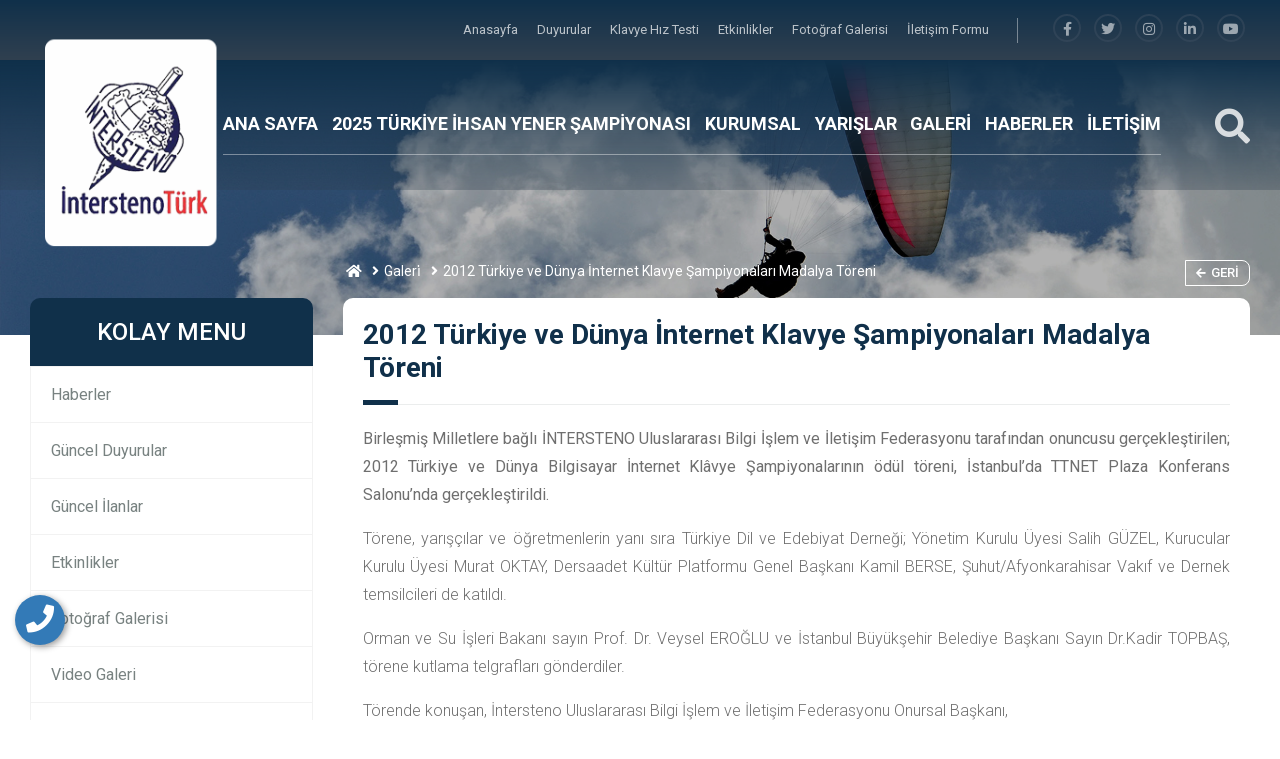

--- FILE ---
content_type: text/html; charset=UTF-8
request_url: https://www.intersteno.org.tr/foto/2012-turkiye-ve-dunya-internet-klavye-sampiyonalari-madalya-toreni
body_size: 11452
content:
<html lang="tr">
<head>
				<base href="https://www.intersteno.org.tr/">
    <meta charset="UTF-8">
    <meta name="viewport" content="width=device-width, initial-scale=1.0">
    <meta http-equiv="X-UA-Compatible" content="ie=edge">
	
	<title>2012 türkiye ve dünya i̇nternet klavye şampiyonaları madalya töreni</title>
	<meta name="description" content="" />
	<meta name="keywords" content="" />
	
	<!-- Facebook Metadata Start -->
	<meta property="og:image:height" content="300" />
	<meta property="og:image:width" content="573" />
	<meta property="og:title" content="2012 türkiye ve dünya i̇nternet klavye şampiyonaları madalya töreni" />
	<meta property="og:description" content="" />
	<meta property="og:url" content="https://www.intersteno.org.tr/foto/2012-turkiye-ve-dunya-internet-klavye-sampiyonalari-madalya-toreni" />
	<meta property="og:image" content="https://www.intersteno.org.tr/tema/genel/uploads/fotogaleri/2012-turkiye-ve-dunya-internet-klavye-sampiyonalari-madalya-toreni.jpg" />
		<link rel="shortcut icon" href="tema/genel/uploads/favicon/intersteno-fav.png">

    <link rel="stylesheet" type="text/css" href="tema/genel/assets/css/normalize.css">
    <link rel="stylesheet" href="tema/genel/assets/bower_components/bootstrap/dist/css/bootstrap.min.css">
    <link rel="stylesheet" href="tema/genel/assets/bower_components/owl.carousel/dist/assets/owl.carousel.min.css">
    <link rel="stylesheet" href="tema/genel/assets/bower_components/components-font-awesome/css/all.css">

    <link href="https://fonts.googleapis.com/css?family=Montserrat:400,500,700,800,900|Roboto:400,500,700,900&display=swap" rel="stylesheet">
	<link href="https://fonts.googleapis.com/css?family=Roboto:100,300,400,500,700,900&subset=latin-ext" rel="stylesheet">
	
    <link rel="stylesheet" href="tema/genel/assets/css/style.php">
	<link rel="stylesheet" href="tema/genel/assets/css/iziModal.min.css" type="text/css">
	<link rel="stylesheet" href="https://www.intersteno.org.tr/yonetim/vendors/iconfonts/flag-icon-css/css/flag-icon.min.css" />
    <link rel="stylesheet" href="tema/genel/assets/css/search.css">
    <link rel="stylesheet" href="tema/genel/assets/bower_components/plyr-master/dist/plyr.css">
    <link rel="stylesheet" href="tema/genel/assets/css/loader.css">
	<link rel="stylesheet" href="tema/genel/assets/css/fancybox.css" />
	
	<!-- Font Awesome CSS -->
    <link rel="stylesheet" href="tema/genel/assets/css/font-awesome5.min.css" />
    <link rel="stylesheet" href="tema/genel/assets/css/all.css" />
		<script src="tema/genel/assets/bower_components/jquery/dist/jquery.min.js"></script>
	<script src="tema/genel/assets/js/sweetalert2.all.min.js"></script>
	<script src="tema/genel/assets/js/sweetalert2.min.js"></script>
			</head>
<body>
	<div class="telefon">
	<a href="tel:0 (212) 234-3049" title="Telefon" alt="Telefon"><i class="fa fa-phone"></i></a>
	<span class="tooltiptext">Telefon</span>
	</div>
    <!-- MAİN BAŞLANGIÇ-->
    <main class="main-wrap">

        <!-- HEADER BAŞLANGIÇ -->
        <section class="header">

            <!-- HEADER-TOP BAŞLANGIÇ -->
            <div class="header-top">
                <div class="container">

                    <div>
                        <ul class="navs">
													                            <li class="hover-bar"> <a  href="anasayfa"> Anasayfa </a></li>
							                            <li class="hover-bar"> <a  href="duyurular"> Duyurular </a></li>
							                            <li class="hover-bar"> <a  href="https://intersteno.org.tr/icerik/klavye-hiz-testi"> Klavye Hız Testi </a></li>
							                            <li class="hover-bar"> <a  href="etkinlikler"> Etkinlikler </a></li>
							                            <li class="hover-bar"> <a  href="foto-galeri"> Fotoğraf Galerisi </a></li>
							                            <li class="hover-bar"> <a  href="iletisim"> İletişim Formu </a></li>
							                        </ul>
                        <span class="h-border"></span>
						                        <ul class="social">
							<li><a title="facebook" href="https://www.facebook.com/"><i class="fab fa-facebook-f"></i></a></li>							<li><a title="telegram" href="https://twitter.com/?lang=tr"><i class="fab fa-twitter"></i></a></li>							<li><a title="instagram" href="https://instagram.com/"><i class="fab fa-instagram"></i></a></li>							<li><a title="linkedin" href="https://tr.linkedin.com/"><i class="fab fa-linkedin-in"></i></a></li>							<li><a title="youtube" href="https://www.youtube.com/"><i class="fab fa-youtube"></i></a></li>                        </ul>
                    </div>


                </div>
            </div>
            <!-- HEADER-TOP BİTİŞ -->

            <!-- HEADER-BOTTOM BAŞLANGIÇ -->
            <div class="header-bottom">
                <div class="container">

                    <div class="row">

                        <div class="col-xl-2 col-lg-4 col-md-4 logo-box">
                            <a href="anasayfa"><img class="logo z-index-9" src="tema/genel/uploads/logo/logggggg.png" alt="İntersteno Türk"></a>
                        </div>
                        <div class="col-xl-9 col-lg-7 col-md-4 p-0 position-static">
                            <ul class="navs">							
																																			<!-- alt menü yok BAŞLANGIÇ -->
                                <li class="header-item">
                                    <a class="hover-bar" href="https://www.intersteno.org.tr/">ANA SAYFA</a>
                                </li>
								<!-- alt menü yok BİTİŞ -->
																	
                                																														<!-- MENÜ TİP 1  BAŞLANGIÇ -->
                                <li class="header-item">
                                    <a  class="hover-bar" href="haber/2025-turkiye-ihsan-yener-klavye-sampiyonasi">2025 TÜRKİYE İHSAN YENER ŞAMPİYONASI</a>
                                    <div class="header-dropdown bg-red">
                                        <img src="tema/genel/uploads/arkaplan/arkaplan21/1_1.jpg" class="bg-image">
																				                                        <div class="container">
                                            <div class="row py-5">
																						<div class="col-3 py-3">
                                                    <div class="link-box">
                                                        <a  href="haber/bilgisayar-klavye-takimimiz-5-tanesi-dunya-birinciligi-olmak-uzere-ulkemize-11-madalya-kazandirdi">
                                                            Madalya Haberi                                                        </a>
                                                    </div>
                                                </div>
                                             											<div class="col-3 py-3">
                                                    <div class="link-box">
                                                        <a  href="icerik/cokdilli-klavyeleri-yukleme-yonergesi">
                                                            Çok Dilli Klavyeleri Yükleme Önergesi                                                        </a>
                                                    </div>
                                                </div>
                                             											<div class="col-3 py-3">
                                                    <div class="link-box">
                                                        <a target="_blank" href="haber/2025-turkiye-ihsan-yener-klavye-sampiyonasi-genel-bilgi">
                                                            Genel Bilgiler                                                        </a>
                                                    </div>
                                                </div>
                                             											<div class="col-3 py-3">
                                                    <div class="link-box">
                                                        <a  href="icerik/klavye-hiz-testi">
                                                            HIZ TESTİ                                                        </a>
                                                    </div>
                                                </div>
                                             											<div class="col-3 py-3">
                                                    <div class="link-box">
                                                        <a  href="icerik/2025-ihsan-yener-klavye-sampiyonasi-sonuclari">
                                                            2025 Yarışma Sonuçları (Canlı)                                                        </a>
                                                    </div>
                                                </div>
                                             											 											 											</div>
                                        </div>
										                                    </div>

                                </li>
								<!-- MENÜ TİP 1 BİTİŞ -->
																	
                                																														<!-- MENÜ TİP 1  BAŞLANGIÇ -->
                                <li class="header-item">
                                    <a  class="hover-bar" href="#">KURUMSAL</a>
                                    <div class="header-dropdown bg-red">
                                        <img src="tema/genel/uploads/arkaplan/arkaplan21/1_1.jpg" class="bg-image">
																				                                        <div class="container">
                                            <div class="row py-5">
																						<div class="col-3 py-3">
                                                    <div class="link-box">
                                                        <a  href="icerik/intersteno-hakkinda">
                                                            HAKKIMIZDA                                                        </a>
                                                    </div>
                                                </div>
                                             											<div class="col-3 py-3">
                                                    <div class="link-box">
                                                        <a  href="haber/2020-turkiye-ihsan-yener-internet-klavye-sampiyonasina-davet">
                                                            2020 İhsan Sıtkı Yener Klavye Şampiyonası Haberleri                                                        </a>
                                                    </div>
                                                </div>
                                             											<div class="col-3 py-3">
                                                    <div class="link-box">
                                                        <a  href="icerik/oyunlu-f-klavye-programi">
                                                            Oyunlu F Klavye                                                        </a>
                                                    </div>
                                                </div>
                                             											<div class="col-3 py-3">
                                                    <div class="link-box">
                                                        <a  href="icerik/intersteno-hakkinda">
                                                            İntersteno Hakkında                                                        </a>
                                                    </div>
                                                </div>
                                             											<div class="col-3 py-3">
                                                    <div class="link-box">
                                                        <a  href="icerik/intersteno-yonetim-kurulu">
                                                            Intersteno Yönetimi                                                        </a>
                                                    </div>
                                                </div>
                                             											<div class="col-3 py-3">
                                                    <div class="link-box">
                                                        <a  href="icerik/intersteno-turk-hakkinda">
                                                            İntersteno-Türk Hakkında                                                        </a>
                                                    </div>
                                                </div>
                                             											<div class="col-3 py-3">
                                                    <div class="link-box">
                                                        <a  href="icerik/intersteno-turk-yonetimi">
                                                            İntersteno-Türk Yönetimi                                                        </a>
                                                    </div>
                                                </div>
                                             											<div class="col-3 py-3">
                                                    <div class="link-box">
                                                        <a target="_blank" href="https://intersteno.org.tr/pdf/2025/sampiyon%20turkler%2028_04_2025.pdf">
                                                            Şeref Listemiz                                                        </a>
                                                    </div>
                                                </div>
                                             											<div class="col-3 py-3">
                                                    <div class="link-box">
                                                        <a target="_blank" href=" https://intersteno.org.tr/icerik/2024-dunya-internet-klavye-sampiyonasi-sonuclari">
                                                            2024 Dünya internet klavye şampiyonası sonuçları                                                        </a>
                                                    </div>
                                                </div>
                                             											 											 											</div>
                                        </div>
										                                    </div>

                                </li>
								<!-- MENÜ TİP 1 BİTİŞ -->
																	
                                																														<!-- MENÜ TİP 1  BAŞLANGIÇ -->
                                <li class="header-item">
                                    <a  class="hover-bar" href="#">YARIŞLAR</a>
                                    <div class="header-dropdown bg-red">
                                        <img src="tema/genel/uploads/arkaplan/arkaplan21/1_1.jpg" class="bg-image">
																				                                    </div>

                                </li>
								<!-- MENÜ TİP 1 BİTİŞ -->
																	
                                																					<!-- alt menü yok BAŞLANGIÇ -->
                                <li class="header-item">
                                    <a class="hover-bar" href="#">GALERİ</a>
                                </li>
								<!-- alt menü yok BİTİŞ -->
																	
                                																														
							   								<!-- MENÜ TİP 2 BAŞLANGIÇ -->
                                <li class="header-item">
                                    <a  class="hover-bar" href="haberler">HABERLER</a>
                                    <!-- MENÜ TİP 2 haber ve haber kategorisi açık isteniyorsa BAŞLANGIÇ-->
								    																		 <div class="header-dropdown bg-white">
                                        <div class="container-fluid">
                                            <div class="row">
                                                <div class="col-4 py-5 pr-0 right-shadow">
                                                    <ul class="header-tabs">
																												                                                        <li class="active mb-2 tab-link" datatarget="#genel-haberler">
                                                            <i class="fal fa-chevron-right mr-2"></i> GENEL HABERLER                                                        </li>
														                                                      </ul>
                                                </div>
                                                <div class="col-8 py-4">
                                                    <img src="tema/genel/uploads/arkaplan/arkaplan21/1_1.jpg" class="bg-image">
																										                                                    <div class="tab-panel active" id="genel-haberler">
                                                        <div class="row">
                                                            <div class="col-12">
                                                                <h3 class="g-title">
                                                                   GENEL HABERLER                                                                    <a class="drp-tumunu-gor hover-bar" href="haber-kategori/genel-haberler">
                                                                        Tümünü Gör                                                                    </a>
                                                                </h3>
                                                            </div>
																																													   <div class="col-4 my-3">
                                                                <div class="drp-haber-box">
                                                                    <a href="haber/sampiyon-turkler-guncel-liste">
                                                                        <div class="row m-0">
                                                                            <div class="col-4 p-0">
                                                                                <img src="tema/genel/uploads/haberler/sampiyon-turkler-guncel-liste.jpg" onerror="imgError(this);">
                                                                            </div>
                                                                            <div class="col-8 p-0 content">
                                                                                <div>
                                                                                    <h4>
                                                                                       Şampiyon Türkler Güncel Liste                                                                                    </h4>
                                                                                    <p>15 Mayıs 2025, 09:52</p>
                                                                                </div>
                                                                            </div>
                                                                        </div>
                                                                    </a>
                                                                </div>
                                                            </div>
																														   <div class="col-4 my-3">
                                                                <div class="drp-haber-box">
                                                                    <a href="haber/zav-100-yarisinda-turk-milli-takimimiz-4-madalya-kazanarak-sampiyon-oldu">
                                                                        <div class="row m-0">
                                                                            <div class="col-4 p-0">
                                                                                <img src="tema/genel/uploads/haberler/zav-100-yarisinda-turk-mill-takimimiz-4-madalya-kazanarak-sampiyon-oldu.jpg" onerror="imgError(this);">
                                                                            </div>
                                                                            <div class="col-8 p-0 content">
                                                                                <div>
                                                                                    <h4>
                                                                                       ZAV-100 Yarışında Türk Millî Takımımız 4 Madalya Kazanarak Şampiyon Oldu                                                                                    </h4>
                                                                                    <p>11 Ocak 2023, 12:58</p>
                                                                                </div>
                                                                            </div>
                                                                        </div>
                                                                    </a>
                                                                </div>
                                                            </div>
																														   <div class="col-4 my-3">
                                                                <div class="drp-haber-box">
                                                                    <a href="haber/turkiye-temsilcisi-ve-intersteno-turk-grubu-baskani-seckin-kose-ege-tv-de">
                                                                        <div class="row m-0">
                                                                            <div class="col-4 p-0">
                                                                                <img src="tema/genel/uploads/haberler/turkiye-temsilcisi-ve-intersteno-turk-grubu-baskani-seckin-kose-ege-tv-de.jpg" onerror="imgError(this);">
                                                                            </div>
                                                                            <div class="col-8 p-0 content">
                                                                                <div>
                                                                                    <h4>
                                                                                       Türkiye Temsilcisi ve Intersteno Türk Grubu Başkanı Seçkin KÖSE, EGE TV de                                                                                    </h4>
                                                                                    <p>11 Ocak 2023, 12:59</p>
                                                                                </div>
                                                                            </div>
                                                                        </div>
                                                                    </a>
                                                                </div>
                                                            </div>
																														   <div class="col-4 my-3">
                                                                <div class="drp-haber-box">
                                                                    <a href="haber/nisan-maya-tuncoglu-trt-haber-6-mart-2020">
                                                                        <div class="row m-0">
                                                                            <div class="col-4 p-0">
                                                                                <img src="tema/genel/uploads/haberler/nisan-maya-tuncoglu-trt-haber-6-mart-2020.jpg" onerror="imgError(this);">
                                                                            </div>
                                                                            <div class="col-8 p-0 content">
                                                                                <div>
                                                                                    <h4>
                                                                                       Nisan Maya Tunçoğlu – TRT Haber – 6 Mart 2020                                                                                    </h4>
                                                                                    <p>11 Ocak 2023, 12:59</p>
                                                                                </div>
                                                                            </div>
                                                                        </div>
                                                                    </a>
                                                                </div>
                                                            </div>
																														   <div class="col-4 my-3">
                                                                <div class="drp-haber-box">
                                                                    <a href="haber/2020-dunya-internet-klavye-sampiyonasina-davet">
                                                                        <div class="row m-0">
                                                                            <div class="col-4 p-0">
                                                                                <img src="tema/genel/uploads/haberler/2020-dunya-internet-kl-vye-sampiyonasina-davet.jpg" onerror="imgError(this);">
                                                                            </div>
                                                                            <div class="col-8 p-0 content">
                                                                                <div>
                                                                                    <h4>
                                                                                       2020 Dünya İnternet Klâvye Şampiyonasına Davet                                                                                    </h4>
                                                                                    <p>11 Ocak 2023, 13:00</p>
                                                                                </div>
                                                                            </div>
                                                                        </div>
                                                                    </a>
                                                                </div>
                                                            </div>
																														   <div class="col-4 my-3">
                                                                <div class="drp-haber-box">
                                                                    <a href="haber/turkiye-nin-en-buyuk-klavye-yarisi-sonuclari-aciklandi">
                                                                        <div class="row m-0">
                                                                            <div class="col-4 p-0">
                                                                                <img src="tema/genel/uploads/haberler/turkiye-nin-en-buyuk-klavye-yarisi-sonuclandi.jpg" onerror="imgError(this);">
                                                                            </div>
                                                                            <div class="col-8 p-0 content">
                                                                                <div>
                                                                                    <h4>
                                                                                       TÜRKİYE'NİN EN BÜYÜK KLAVYE  YARIŞI SONUÇLARI AÇIKLANDI                                                                                    </h4>
                                                                                    <p>11 Ocak 2023, 13:00</p>
                                                                                </div>
                                                                            </div>
                                                                        </div>
                                                                    </a>
                                                                </div>
                                                            </div>
																														   <div class="col-4 my-3">
                                                                <div class="drp-haber-box">
                                                                    <a href="haber/2020-turkiye-ihsan-yener-internet-klavye-sampiyonasina-davet">
                                                                        <div class="row m-0">
                                                                            <div class="col-4 p-0">
                                                                                <img src="tema/genel/uploads/haberler/2020-turkiye-ihsan-yener-internet-klavye-sampiyonasina-davet.png" onerror="imgError(this);">
                                                                            </div>
                                                                            <div class="col-8 p-0 content">
                                                                                <div>
                                                                                    <h4>
                                                                                       2020 Türkiye İhsan Yener İnternet Klavye Şampiyonasına Davet                                                                                    </h4>
                                                                                    <p>11 Ocak 2023, 13:00</p>
                                                                                </div>
                                                                            </div>
                                                                        </div>
                                                                    </a>
                                                                </div>
                                                            </div>
																														   <div class="col-4 my-3">
                                                                <div class="drp-haber-box">
                                                                    <a href="haber/zafer-yolu-yuruyusu">
                                                                        <div class="row m-0">
                                                                            <div class="col-4 p-0">
                                                                                <img src="tema/genel/uploads/haberler/zafer-yolu-yuruyusu.jpeg" onerror="imgError(this);">
                                                                            </div>
                                                                            <div class="col-8 p-0 content">
                                                                                <div>
                                                                                    <h4>
                                                                                       Zafer Yolu Yürüyüşü                                                                                    </h4>
                                                                                    <p>11 Ocak 2023, 13:01</p>
                                                                                </div>
                                                                            </div>
                                                                        </div>
                                                                    </a>
                                                                </div>
                                                            </div>
																														   <div class="col-4 my-3">
                                                                <div class="drp-haber-box">
                                                                    <a href="haber/intersteno-turk-grubu-baskani-seckin-kose-dr-ekrem-culfa-nin-konugu-oldu">
                                                                        <div class="row m-0">
                                                                            <div class="col-4 p-0">
                                                                                <img src="tema/genel/uploads/haberler/intersteno-turk-grubu-baskani-seckin-kose-dr-ekrem-culfa-nin-konugu-oldu.jpg" onerror="imgError(this);">
                                                                            </div>
                                                                            <div class="col-8 p-0 content">
                                                                                <div>
                                                                                    <h4>
                                                                                       INTERSTENO Türk Grubu Başkanı Seçkin KÖSE Dr. Ekrem ÇULFA'nın Konuğu Oldu                                                                                    </h4>
                                                                                    <p>11 Ocak 2023, 13:01</p>
                                                                                </div>
                                                                            </div>
                                                                        </div>
                                                                    </a>
                                                                </div>
                                                            </div>
																														   <div class="col-4 my-3">
                                                                <div class="drp-haber-box">
                                                                    <a href="haber/basin-bulteni-turk-milli-klavye-takimi-italya-ya-dunya-sampiyonlugu-icin-gidiyor">
                                                                        <div class="row m-0">
                                                                            <div class="col-4 p-0">
                                                                                <img src="tema/genel/uploads/haberler/basin-bulteni-turk-milli-klavye-takimi-italya-ya-dunya-sampiyonlugu-icin-gidiyor.jpg" onerror="imgError(this);">
                                                                            </div>
                                                                            <div class="col-8 p-0 content">
                                                                                <div>
                                                                                    <h4>
                                                                                       BASIN BÜLTENİ: TÜRK MİLLİ KLAVYE TAKIMI İTALYA’YA  DÜNYA ŞAMPİYONLUĞU İÇİN GİDİYOR                                                                                    </h4>
                                                                                    <p>11 Ocak 2023, 13:01</p>
                                                                                </div>
                                                                            </div>
                                                                        </div>
                                                                    </a>
                                                                </div>
                                                            </div>
																														   <div class="col-4 my-3">
                                                                <div class="drp-haber-box">
                                                                    <a href="haber/turkiye-24-madalyanin-12-sini-kazanarak-dunya-sampiyonu-oldu">
                                                                        <div class="row m-0">
                                                                            <div class="col-4 p-0">
                                                                                <img src="tema/genel/uploads/haberler/turkiye-24-madalyanin-12-sini-kazanarak-dunya-sampiyonu-oldu.jpg" onerror="imgError(this);">
                                                                            </div>
                                                                            <div class="col-8 p-0 content">
                                                                                <div>
                                                                                    <h4>
                                                                                       Türkiye, 24 Madalyanın 12’sini Kazanarak Dünya Şampiyonu Oldu                                                                                    </h4>
                                                                                    <p>11 Ocak 2023, 13:02</p>
                                                                                </div>
                                                                            </div>
                                                                        </div>
                                                                    </a>
                                                                </div>
                                                            </div>
																														   <div class="col-4 my-3">
                                                                <div class="drp-haber-box">
                                                                    <a href="haber/turkiye-nin-en-buyuk-klavye-yarisi-sonuclandi">
                                                                        <div class="row m-0">
                                                                            <div class="col-4 p-0">
                                                                                <img src="tema/genel/uploads/haberler/turkiye-nin-en-buyuk-klavye-yarisi-sonuclandi_1.jpg" onerror="imgError(this);">
                                                                            </div>
                                                                            <div class="col-8 p-0 content">
                                                                                <div>
                                                                                    <h4>
                                                                                       TÜRKİYE’NİN EN BÜYÜK KLAVYE YARIŞI SONUÇLANDI                                                                                    </h4>
                                                                                    <p>11 Ocak 2023, 13:02</p>
                                                                                </div>
                                                                            </div>
                                                                        </div>
                                                                    </a>
                                                                </div>
                                                            </div>
																														</div>
                                                    </div>
													                                                  </div>
                                            </div>
                                        </div>
                                    </div>
									<!-- MENÜ TİP 2 haber ve haber kategorisi açık isteniyorsa BİTİŞ-->
																		<!-- MENÜ TİP 2 PROFİLLER ve PROFİL kategorisi açık isteniyorsa BİTİŞ-->		
																	
								</li>
																	
                                																					<!-- alt menü yok BAŞLANGIÇ -->
                                <li class="header-item">
                                    <a class="hover-bar" href="iletisim">İLETİŞİM</a>
                                </li>
								<!-- alt menü yok BİTİŞ -->
																	
                                                            </ul>
                        </div>
                        <div class="col-md-1">
                            <div class="search-box">
                                <a href="javascript:void(0)" id="btn-search">
                                    <i class="fas fa-search"></i>
                                </a>
                            </div>
                        </div>

                    </div>


                </div>
            </div>
            <!-- HEADER-BOTTOM BİTİŞ -->

            <!-- HEADER-MOBİLE BAŞLANGIÇ -->
            <div class="header-mobile">
                <div class="container">

                    <div class="row">

                        <div class="col-4 hamburger-box">
                            <div id="sidebarCollapse" class="icon">
                                <div class="hamburger">
                                </div>
                            </div>
                        </div>
                        <div class="col-4 logo-box">
                            <a href="anasayfa"><img class="logo" src="tema/genel/uploads/logo/logggggg.png" alt="İntersteno Türk"></a>
                        </div>
                        <div class="col-4">
                            <div class="search-box">
                                <a href="javascript:void(0)" id="btn-search2">
                                    <i class="fas fa-search"></i>
                                </a>
                            </div>
                        </div>
                    </div>
                </div>
            </div>
            <!-- HEADER-MOBİLE BİTİŞ -->

        </section>
        <!-- HEADER BİTİŞ -->

        <!-- MOBİLE MENU BAŞLANGIÇ -->
        <nav id="mobile-menu">
            <div id="dismiss">
                <i class="fas fa-arrow-left"></i>
            </div>

            <div class="sidebar-header">
                <h3>İntersteno Türk</h3>
            </div>

            <ul class="list-unstyled components">			
													<li>
				<a  href="https://www.intersteno.org.tr/">ANA SAYFA </a>
												</li>
											<li>
				<a  href="#2025-turkiye-ihsan-yener-sampiyonasi" class="drp-mobile-link">2025 TÜRKİYE İHSAN YENER ŞAMPİYONASI  <i class="fa fa-chevron-right float-right"></i></a>
													 <ul class="drp-mobile list-unstyled" id="2025-turkiye-ihsan-yener-sampiyonasi">
					  					   <li><a  href="haber/bilgisayar-klavye-takimimiz-5-tanesi-dunya-birinciligi-olmak-uzere-ulkemize-11-madalya-kazandirdi">Madalya Haberi</a></li>
					   					   <li><a  href="icerik/cokdilli-klavyeleri-yukleme-yonergesi">Çok Dilli Klavyeleri Yükleme Önergesi</a></li>
					   					   <li><a target="_blank" href="haber/2025-turkiye-ihsan-yener-klavye-sampiyonasi-genel-bilgi">Genel Bilgiler</a></li>
					   					   <li><a  href="icerik/klavye-hiz-testi">HIZ TESTİ</a></li>
					   					   <li><a  href="icerik/2025-ihsan-yener-klavye-sampiyonasi-sonuclari">2025 Yarışma Sonuçları (Canlı)</a></li>
					   					</ul>
									</li>
											<li>
				<a  href="#kurumsal" class="drp-mobile-link">KURUMSAL  <i class="fa fa-chevron-right float-right"></i></a>
													 <ul class="drp-mobile list-unstyled" id="kurumsal">
					  					   <li><a  href="icerik/intersteno-hakkinda">HAKKIMIZDA</a></li>
					   					   <li><a  href="haber/2020-turkiye-ihsan-yener-internet-klavye-sampiyonasina-davet">2020 İhsan Sıtkı Yener Klavye Şampiyonası Haberleri</a></li>
					   					   <li><a  href="icerik/oyunlu-f-klavye-programi">Oyunlu F Klavye</a></li>
					   					   <li><a  href="icerik/intersteno-hakkinda">İntersteno Hakkında</a></li>
					   					   <li><a  href="icerik/intersteno-yonetim-kurulu">Intersteno Yönetimi</a></li>
					   					   <li><a  href="icerik/intersteno-turk-hakkinda">İntersteno-Türk Hakkında</a></li>
					   					   <li><a  href="icerik/intersteno-turk-yonetimi">İntersteno-Türk Yönetimi</a></li>
					   					   <li><a target="_blank" href="https://intersteno.org.tr/pdf/2025/sampiyon%20turkler%2028_04_2025.pdf">Şeref Listemiz</a></li>
					   					   <li><a target="_blank" href=" https://intersteno.org.tr/icerik/2024-dunya-internet-klavye-sampiyonasi-sonuclari">2024 Dünya internet klavye şampiyonası sonuçları</a></li>
					   					</ul>
									</li>
											<li>
				<a  href="#">YARIŞLAR </a>
												</li>
											<li>
				<a  href="#galeri" class="drp-mobile-link">GALERİ  <i class="fa fa-chevron-right float-right"></i></a>
													 <ul class="drp-mobile list-unstyled" id="galeri">
					  					   <li><a  href="foto-galeri">Foto Galeri</a></li>
					   					   <li><a  href="video-galeri">Video Galeri</a></li>
					   					</ul>
									</li>
											<li>
				<a  href="haberler">HABERLER </a>
												</li>
											<li>
				<a  href="iletisim">İLETİŞİM </a>
												</li>
				 
            </ul>
        </nav>
        <!-- MOBİLE MENU BİTİŞ -->
		<!-- PAGE SECTİON BAŞLANGIÇ -->
<section class="page-section">
	<div class="bg-white">
		<div class="col-12 p-0 banner">
			<img src="tema/genel/uploads/arkaplan/arkaplan14/fotogaleri.jpg" alt="2012 Türkiye ve Dünya İnternet Klavye Şampiyonaları Madalya Töreni">
			<div class="slide-overlay"></div>
		</div>
		<div class="container banner-fix">
			<div class="row">
				<div class="col-lg-9 offset-lg-3 col-md-7 offset-md-5 z-index-9">
					<ol class="breadcrumb">
						<li><a href="anasayfa"> <i class="fa fa-home"></i> </a></li>						
												<li><a href="#">Galeri̇</a></li>
												<li>2012 Türkiye ve Dünya İnternet Klavye Şampiyonaları Madalya Töreni</li>
					</ol>
					<a href="javascript:history.back();" class="sayfa-geri"><span class="icon"><i class="fas fa-arrow-left"></i></span>Geri</a>
				</div>
				<div class="col-lg-3 col-md-5 z-index-9">
	<div class="kolay-menu">
		<h4>KOLAY MENU <button class="col-kolaymenu"><span class="icon"><i class="fas fa-bars"></i></span></button></h4>
		<ul>
								<li class="hover-bar"> <a  href="haberler"> Haberler </a></li>
						<li class="hover-bar"> <a  href="duyurular"> Güncel Duyurular </a></li>
						<li class="hover-bar"> <a  href="ilanlar"> Güncel İlanlar </a></li>
						<li class="hover-bar"> <a  href="etkinlikler"> Etkinlikler </a></li>
						<li class="hover-bar"> <a  href="foto-galeri"> Fotoğraf Galerisi </a></li>
						<li class="hover-bar"> <a  href="video-galeri"> Video Galeri </a></li>
						<li class="hover-bar"> <a  href="iletisim"> İletişim Formu </a></li>
					</ul>
		<div class="social">
			<h4>SOSYAL MEDYA</h4>
			<a title="facebook" href="https://www.facebook.com/"><i class="fab fa-facebook-f"></i></a>			<a title="telegram" href="https://twitter.com/?lang=tr"><i class="fab fa-twitter"></i></a>			<a title="instagram" href="https://instagram.com/"><i class="fab fa-instagram"></i></a>			<a title="linkedin" href="https://tr.linkedin.com/"><i class="fab fa-linkedin-in"></i></a>			<a title="youtube" href="https://www.youtube.com/"><i class="fab fa-youtube"></i></a>		</div>
	</div>

	
	</div>
				<div class="col-lg-9 col-md-7 z-index-9">
					<div class="page-content">
						<h2 class="page-title">2012 Türkiye ve Dünya İnternet Klavye Şampiyonaları Madalya Töreni</h2>
						<div class="detay"><p><strong>Birleşmiş Milletlere bağlı İNTERSTENO Uluslararası Bilgi İşlem ve İletişim Federasyonu tarafından onuncusu ger&ccedil;ekleştirilen; 2012 T&uuml;rkiye ve D&uuml;nya Bilgisayar İnternet Kl&acirc;vye Şampiyonalarının &ouml;d&uuml;l t&ouml;reni, İstanbul&rsquo;da TTNET Plaza Konferans Salonu&rsquo;nda ger&ccedil;ekleştirildi.</strong></p>
<p>T&ouml;rene, yarış&ccedil;ılar ve &ouml;ğretmenlerin yanı sıra T&uuml;rkiye Dil ve Edebiyat Derneği; Y&ouml;netim Kurulu &Uuml;yesi Salih G&Uuml;ZEL, Kurucular Kurulu &Uuml;yesi Murat OKTAY, Dersaadet K&uuml;lt&uuml;r Platformu Genel Başkanı Kamil BERSE, Şuhut/Afyonkarahisar Vakıf ve Dernek temsilcileri de katıldı.</p>
<p>Orman ve Su İşleri Bakanı sayın Prof. Dr. Veysel EROĞLU ve İstanbul B&uuml;y&uuml;kşehir Belediye Başkanı Sayın Dr.Kadir TOPBAŞ, t&ouml;rene kutlama telgrafları g&ouml;nderdiler.</p>
<p>T&ouml;rende konuşan, İntersteno Uluslararası Bilgi İşlem ve İletişim Federasyonu Onursal Başkanı,<br />İhsan YENER : &ldquo;50 Yıldan fazladır katıldığımız D&uuml;nya Şampiyonaları&rsquo;nda, T&uuml;rk&ccedil;eye en uygun F Kl&acirc;vye sayesinde ilk D&uuml;nya Şampiyonluğumuzu 1965&rsquo;te Paris&rsquo;te aldığımızı, bug&uuml;ne kadar &ccedil;oğu rekor onlarca Şampiyonluk kazandığımızı, bu yılki yarışlarla birlikte 63 olan D&uuml;nya Şampiyonluğumuz sayısının toplam 67&rsquo;ye &ccedil;ıktığını, t&uuml;m &ouml;ğrencilerimize dağıtılacak tablet bilgisayarların, bilimsel olarak onparmakla bakmadan kullanmaya elverişli teknik &ouml;zelliklere sahip ve T&uuml;rk&ccedil;e&rsquo;ye en uygun F Kl&acirc;vyede olması gerektiğin..&rdquo; ifade ettiler.</p>
<p>Diğer konuşmacılar da, F Kl&acirc;vyenin tartışmasız &uuml;st&uuml;nl&uuml;ğ&uuml; ve T&uuml;rklerin kazandığı D&uuml;nya Şampiyonlukları &uuml;zerinde durdular.</p>
<p>Daha sonra 2012 Yılı T&uuml;rkiye ve D&uuml;nya Bilgisayar Kl&acirc;vye Şampiyonalarının &Ouml;d&uuml;l T&ouml;renine ge&ccedil;ildi. &Ouml;ğrencilerimiz 1435 yarış&ccedil;ının katıldığı D&uuml;nya Şampiyonası&rsquo;nda, 24 Madalyanın 13&rsquo;&uuml;n&uuml; aldılar. &Ouml;ğrencilerimiz ve aldıkları dereceler, net s&ouml;zc&uuml;kler aşağıda belirtilmiştir.</p>
<p><strong>İnternet Yarışı &ndash; ANADİL &ndash; k&uuml;&ccedil;&uuml;kler (0-12 Yaş) Ayrımı&rsquo;nda :</strong><br />-Dakikada 103 net s&ouml;zc&uuml;k ile D&uuml;nya 1. olan Afyonkarahisar Şuhut Fatih İlk&ouml;ğretim Okulu &ouml;ğrencisi İlyas PAMUK&Ccedil;U&rsquo;ya,<br />-Dakikada 94 net s&ouml;zc&uuml;k ile D&uuml;nya 2. olan Afyonkarahisar Şuhut Fatih İlk&ouml;ğretim Okulu &ouml;ğrencisi Zehra TAŞKALE&rsquo;ye,</p>
<p><strong>İnternet Yarışı &ndash; ANADİL &ndash; &Ouml;ğrenciler (13 &ndash; 16 Yaş) Ayrımı&rsquo;nda :</strong><br />-Dakikada 119 net s&ouml;zc&uuml;k ile D&uuml;nya 1. olan Ankara Ticaret Meslek Lisesi &ouml;ğrencisi Rabia Kardelen &Ccedil;AĞLAR&rsquo;a,&nbsp;<br />-Dakikada net 106 s&ouml;zc&uuml;k Kelime ile D&uuml;nya 2. olan Afyonkarahisar Şuhut Fatih İlk&ouml;ğretim Okulu &ouml;ğrencisi Mehmet KURT&rsquo;a,</p>
<p><strong>İnternet Yarışı &ndash; ANADİL &ndash; Gen&ccedil;ler (17 &ndash; 20 Yaş) Ayrımı&rsquo;nda :</strong><br />-Dakikada 121 net s&ouml;zc&uuml;k ile D&uuml;nya 1. olan Kadık&ouml;y Şampiyon Kursları&rsquo;ndan Oğuzhan AKPINAR&rsquo;a,<br />-Dakikada 118 net s&ouml;zc&uuml;k ile D&uuml;nya 2. olan Ankara Ticaret Meslek Lisesi &ouml;ğrencisi Zorbey &Ccedil;İ&Ccedil;EK&rsquo;e,&nbsp;<br />-Dakikada 118 net s&ouml;zc&uuml;k ile D&uuml;nya 3. olan Ankara Ticaret Meslek Lisesi &ouml;ğrencisi Taner &Ouml;NDER&rsquo;e,</p>
<p><strong>İnternet Yarışı &ndash; ANADİL &ndash; Deneyimliler (21 &ndash; 99 Yaş) Ayrımı&rsquo;nda :</strong><br />-Dakikada 150 net s&ouml;zc&uuml;k ile D&uuml;nya 2. olan Şişli Şampiyon Kursları&rsquo;ndan Hakan KURT&rsquo;a,</p>
<p><strong>&Ccedil;okdilli Yarışlarda da,&nbsp;</strong><br />0 &ndash; 12 Yaş Ayrımı&rsquo;nda, Zehra TAŞKALE&rsquo;ye 1.&rsquo;lik, İlyas PAMUK&Ccedil;U&rsquo;ya 2.&rsquo;lik,<br />13 &ndash; 16 Yaş Ayrımı&rsquo;nda, Rabia Kardelen &Ccedil;AĞLAR&rsquo;a 2.&rsquo;lik,&nbsp;<br />17 &ndash; 20 Yaş Ayrımı&rsquo;nda, Zorbey &Ccedil;İ&Ccedil;EK&rsquo;e 3.&rsquo;l&uuml;k,<br />Deneyimliler Ayrımı&rsquo;nda, Celal AŞKIN&rsquo;a 3.&rsquo;l&uuml;k</p>
<p>&ouml;d&uuml;lleri verildi.</p>
<p>&Uuml;lkelerarası değerlendirmede T&uuml;rkiye 8 kategoride yapılan bu yarışlarda 7 şampiyonluk alarak, takım halinde de D&uuml;nya Şampiyonu oldu. B&ouml;ylece bug&uuml;ne kadar yapılan İNTERNET D&Uuml;NYA BİLGİSAYAR KL&Acirc;VYE şampiyonalarının en iyi derecelerini almış oldu.&nbsp;</p>
<p>Ayrıca, 7 yaşındaki D&uuml;nyanın en k&uuml;&ccedil;&uuml;k başarılı yarış&ccedil;ısı Onur DEMİRBAŞ da t&ouml;rende, 1975 ve 2009 Yılları D&uuml;nya Şampiyonu Recep ERTAŞ&rsquo; la birlikte bir g&ouml;steri yaptılar.</p>
<p>Grubumuza destek veren T&uuml;rkiye Dil ve Edebiyat Derneği Başkanı Sayın Ekrem ERDEM&rsquo;e, T&uuml;rkiye Bilişim Derneğine, Şuhut/Afyonkarahisar Vakıf ve Derneğine, Afyonkarahisar Şuhut Fatih İlk&ouml;ğretimi, Ankara Ticaret Lisesi, &Uuml;mraniye Ticaret Lisesi, Şampiyon Kursları başta olmak &uuml;zere yarış&ccedil;ı yetiştiren t&uuml;m &ouml;ğretmenlerimize, Grubumuz adına teşekk&uuml;r&uuml; bir bor&ccedil; biliriz.</p>
<p>Ayrıca, Salonunu tahsis eden, ev sahipliği yapan TTNET Y&ouml;netici ve mensuplarına, t&uuml;m katılımcılara teşekk&uuml;r ederiz.</p>
<p><strong>T&ouml;rende &ccedil;ekilmiş olan t&uuml;m fotoğrafları bu sayfadan sizlere sunuyoruz.</strong></p>
<div class="hr hr-double">&nbsp;</div>
<h3><strong>2012 T&uuml;rkiye İnternet Kl&acirc;vye Şampiyonası &ndash; Anadil Kategorisi :</strong></h3>
<p><img class="ngg_displayed_gallery mceItem" src="http://www.interstenoturk.org/nextgen-attach_to_post/preview/id--1378" alt="" /></p>
<h3><strong>2012 T&uuml;rkiye İnternet Kl&acirc;vye Şampiyonası &ndash; &Ccedil;okdilli Kategorisi :</strong></h3>
<p><img class="ngg_displayed_gallery mceItem" src="http://www.interstenoturk.org/nextgen-attach_to_post/preview/id--1379" alt="" /></p>
<h3><strong>&nbsp;2012 D&uuml;nya İnternet Kl&acirc;vye Şampiyonası &ndash; Anadil Kategorisi :</strong></h3>
<p><img class="ngg_displayed_gallery mceItem" src="http://www.interstenoturk.org/nextgen-attach_to_post/preview/id--1381" alt="" /></p>
<h3><strong>2012 D&uuml;nya İnternet Kl&acirc;vye Şampiyonası &ndash; &Ccedil;okdilli Kategorisi :</strong></h3>
<p><img class="ngg_displayed_gallery mceItem" src="http://www.interstenoturk.org/nextgen-attach_to_post/preview/id--1382" alt="" /></p>
<h3><strong>T&ouml;renden Diğer T&uuml;m Genel Fotoğraflar :</strong></h3></div>
						<div class="gallery list">
														<ul class="row">
																<li class="gallery-card col-md-6 col-lg-3 col-6">
									<a href="tema/genel/uploads/fotogaleri/diger/2012-turkiye-ve-dunya-internet-klavye-sampiyonalari-madalya-toreni.jpg" data-fancybox="fotodetay">
										<div class="gallery-cover"><img src="tema/genel/uploads/fotogaleri/diger/2012-turkiye-ve-dunya-internet-klavye-sampiyonalari-madalya-toreni.jpg"></div>
										<div class="gallery-body">
											<span class="icon"><i class="far fa-image"></i></span>
										</div>
									</a>
								</li>
															</ul>
						</div>

						<div class="row py-4 haber-detay-box">
							<div class="col-12 mt-4">
								<h2 class="page-title">
									DIĞER FOTOĞRAFLAR								</h2>
								
								<div class="ordered-list">
									<ul>
																													<li class="is-active" id="24">
											<a href="foto/5-adalet-myo-sempozyumu-ve-11-f-klavye-yarisi">
												<h3 class="text">
													<span class="icon"><i class="far fa-image"></i></span>
													5. Adalet MYO Sempozyumu ve 11. F Klavye Yarışı </h3>
												<div class="date">19 Haziran 2023, 18:23</div>
											</a>
										</li>
																				<li class="is-active" id="23">
											<a href="foto/fatih-sultan-mehmet-universitesi-ile-f-klavye-seminerimiz">
												<h3 class="text">
													<span class="icon"><i class="far fa-image"></i></span>
													Fatih Sultan Mehmet Üniversitesi ile F Klavye Seminerimiz </h3>
												<div class="date">19 Haziran 2023, 18:23</div>
											</a>
										</li>
																				<li class="is-active" id="22">
											<a href="foto/istanbul-sehir-universitesi-ile-f-klavye-seminerimiz">
												<h3 class="text">
													<span class="icon"><i class="far fa-image"></i></span>
													İstanbul Şehir Üniversitesi ile F Klavye Seminerimiz </h3>
												<div class="date">19 Haziran 2023, 18:22</div>
											</a>
										</li>
																				<li class="is-active" id="21">
											<a href="foto/sdu-kariyer-zirvesi-nde-f-klavyenin-kariyer-gelisimine-katkisi-panelimiz">
												<h3 class="text">
													<span class="icon"><i class="far fa-image"></i></span>
													SDÜ Kariyer Zirvesi’nde F Klavyenin Kariyer Gelişimine Katkısı Panelimiz </h3>
												<div class="date">11 Ocak 2023, 12:14</div>
											</a>
										</li>
																				<li class="is-active" id="20">
											<a href="foto/mehmet-akif-mtal-deki-f-klavye-seminerimiz">
												<h3 class="text">
													<span class="icon"><i class="far fa-image"></i></span>
													Mehmet Akif MTAL’deki F Klavye Seminerimiz </h3>
												<div class="date">11 Ocak 2023, 12:13</div>
											</a>
										</li>
																				<li class="is-active" id="19">
											<a href="foto/intersteno-turk-grubumuz-cekya-dan-sampiyonlukla-dondu">
												<h3 class="text">
													<span class="icon"><i class="far fa-image"></i></span>
													İntersteno-Türk Grubumuz Çekya’dan Şampiyonlukla Döndü </h3>
												<div class="date">11 Ocak 2023, 12:13</div>
											</a>
										</li>
																				<li class="is-active" id="18">
											<a href="foto/sdu-adalet-myo-is-birliginde-f-klavye-egitimi-ve-klavye-yarislari-panelimiz">
												<h3 class="text">
													<span class="icon"><i class="far fa-image"></i></span>
													SDÜ Adalet MYO iş birliğinde F Klavye Eğitimi ve Klavye Yarışları Panelimiz </h3>
												<div class="date">11 Ocak 2023, 12:43</div>
											</a>
										</li>
																				<li class="is-active" id="17">
											<a href="foto/intersteno-2016-konsey-toplantilari-zagreb-de-yapildi">
												<h3 class="text">
													<span class="icon"><i class="far fa-image"></i></span>
													Intersteno 2016 Konsey Toplantıları Zagreb’de Yapıldı </h3>
												<div class="date">11 Ocak 2023, 12:12</div>
											</a>
										</li>
																				<li class="is-active" id="16">
											<a href="foto/intersteno-2014-konsey-toplantilari-sanghay-da-yapildi">
												<h3 class="text">
													<span class="icon"><i class="far fa-image"></i></span>
													Intersteno 2014 Konsey Toplantıları Şanghay’da Yapıldı </h3>
												<div class="date">11 Ocak 2023, 12:12</div>
											</a>
										</li>
																				<li class="is-active" id="15">
											<a href="foto/2014-odul-toreni-ve-f-klavye-seminerimiz">
												<h3 class="text">
													<span class="icon"><i class="far fa-image"></i></span>
													2014 Ödül Töreni ve F Klâvye Seminerimiz </h3>
												<div class="date">11 Ocak 2023, 12:12</div>
											</a>
										</li>
																			</ul>
																											<div class="more daha">
										<a href="javascript:void(0);"><span class="icon"><i class="fas fa-redo"></i></span> Daha Fazla Göster</a>
										<span class="loading" style="display:none;"><img style="width:100px;" src="tema/genel/assets/images/yukleniyor.gif"></span>
									</div>	
																		
								</div>	
							</div>
						</div>
						
					</div>
				</div>
			</div>
		</div>
	</div>
</section>
<!-- PAGE SECTİON BİTİŞ -->
<!-- HIZLI MENÜ BAŞLANGIÇ -->
<section class="hizli-menu my-5">
	<div class="container-fluid">
		<div class="row">
			<div class="col-12">
				<div class="custom-owl-nav hizlimenu-nav"></div>
				<div class="owl-carousel owl-carousel-hizlimenu">
										
					<div class="item">
						<div class="hizli-menu-box">
							<a  href="video-galeri" style="background:#83bfd3">
								<div class="hizli-icon">
									<i class="fas fa-video"></i>
								</div>
								<p>VİDEO GALERİ</p>
								<p>Tüm Videolar</p>
							</a>
							<a  href="video-galeri" class="hizli-back" style="background:#83bfd3e8">
								<span> İncele</span>
							</a>
						</div>
					</div>
						
					<div class="item">
						<div class="hizli-menu-box">
							<a  href="etkinlikler" style="background:#e9bb71">
								<div class="hizli-icon">
									<i class="far fa-calendar-alt"></i>
								</div>
								<p>ETKİNLİKLER</p>
								<p>Tüm Etkinlikler</p>
							</a>
							<a  href="etkinlikler" class="hizli-back" style="background:#e9bb71e8">
								<span> İncele</span>
							</a>
						</div>
					</div>
						
					<div class="item">
						<div class="hizli-menu-box">
							<a  href="duyurular" style="background:#da8472">
								<div class="hizli-icon">
									<i class="far fa-bullhorn"></i>
								</div>
								<p>GÜNCEL DUYURULAR</p>
								<p>Tüm Duyurular</p>
							</a>
							<a  href="duyurular" class="hizli-back" style="background:#da8472e8">
								<span> İncele</span>
							</a>
						</div>
					</div>
						
					<div class="item">
						<div class="hizli-menu-box">
							<a  href="foto-galeri" style="background:#5d90c7">
								<div class="hizli-icon">
									<i class="fas fa-images"></i>
								</div>
								<p>FOTO GALERİ</p>
								<p>Tüm fotoğraflar</p>
							</a>
							<a  href="foto-galeri" class="hizli-back" style="background:#5d90c7e8">
								<span> İncele</span>
							</a>
						</div>
					</div>
						
					<div class="item">
						<div class="hizli-menu-box">
							<a  href="haber-kategori/genel-haberler" style="background:#c2adcd">
								<div class="hizli-icon">
									<i class="far fa-newspaper"></i>
								</div>
								<p>HABERLER</p>
								<p>Tüm Haberler</p>
							</a>
							<a  href="haber-kategori/genel-haberler" class="hizli-back" style="background:#c2adcde8">
								<span> İncele</span>
							</a>
						</div>
					</div>
									</div>
			</div>
		</div>

	</div>
</section>
<!-- HIZLI MENÜ BİTİŞ --><script type="text/javascript">
$(function(){
	$(".daha").click(function(){
		var id = $(".ordered-list ul li.is-active:last").attr("id");
		var t = $(this);
		$(".more a", this).hide();
		$(".loading").show();
		$("div", this).show();
		$.ajax({
			type:"POST",
			url: "tema/genel/ajax/diger_fotolar.php",
			data: {"id":id},
			success: function(cevap){
				if(cevap == "yok")
				{
					swal({
						type: 'warning',
						title: 'Bize Ulaşın',
						text: 'Daha fazla veri kalmadı',
						confirmButtonText: 'Tamam',
						timer: 5000
					})
					$(".daha").remove();
				}
				else
				{
					$(".ordered-list ul").append(cevap);
					$("div", t).hide();
					$(".loading").hide();
					$(".more a", t).show();
				}
			}
		})
	});
});
</script>        <!-- FOOTER SECTİON BAŞLANGIÇ -->
        <footer class="footer">
			<div class="footer-ust">
				<div class="container">
					<div class="footer-row row">
						<div class="footer-col col-lg-9">
							<div class="row">
																							<div class="footer-dbv7">
									<div class="footer-baslik">KURUMSAL</div>
									<ul>
																													<li>
											<a  href="etkinlikler">Etkinlikler</a>
										</li>
																				<li>
											<a  href="foto-galeri">Foto Galeri</a>
										</li>
																				<li>
											<a  href="video-galeri">Video Galeri</a>
										</li>
																			</ul>
								</div>
																<div class="footer-dbv7">
									<div class="footer-baslik">HİZMETLERİMİZ</div>
									<ul>
																												</ul>
								</div>
															</div>
						</div>
						<div class="footer-col footer-son col-lg-3">
							<div class="footer-logo"><a href="anasayfa"><img src="tema/genel/uploads/logo/footer/f6qXqmZC_400x400.png" alt="Logo"></a></div>
							<div class="footer-alan">
								<div class="footerkutu align-center">									
									<div class="description">										
										<div class="text">Bize Ulaşın</div>
										<div class="title">0 (212) 234-3049</div>
									</div>
								</div>
							</div>
														<div class="footer-social">
								<a title="facebook" href="https://www.facebook.com/"><i class="fab fa-facebook-f"></i></a>								<a title="telegram" href="https://twitter.com/?lang=tr"><i class="fab fa-twitter"></i></a>								<a title="instagram" href="https://instagram.com/"><i class="fab fa-instagram"></i></a>								<a title="linkedin" href="https://tr.linkedin.com/"><i class="fab fa-linkedin-in"></i></a>								<a title="youtube" href="https://www.youtube.com/"><i class="fab fa-youtube"></i></a>							</div>
						</div>
					</div>
				</div>
			</div>
			<div class="footer-bottom">
				<div class="container footerkutu align-center justify-between">
					<div class="text copyright">Copyright © 2023. Alt Yapı: HT Bilişim Eğitim Danışmanık - Her Hakkı Saklıdır. kopyalanması, çoğaltılması ve dağıtılması halinde yasal haklarımız işletilecektir.</div>
					<a class="text design" href="" target="_blank"></a>
				</div>
			</div>
		</footer>
        <!-- FOOTER SECTİON BİTİŞ -->

    </main>
    <!-- MAİN BİTİŞ -->

    <!-- SEARCH MODAL BAŞLANGIÇ -->
    <div class="search">
        <button id="btn-search-close" class="btn btn--search-close" aria-label="Close search form"><svg class="icon icon--cross">
                <use xlink:href="#icon-cross"></use>
            </svg>
		</button>
        <form class="search__form" action="ara">
            <input class="search__input" name="kelime" type="search" placeholder="" autocomplete="off" autocorrect="off" autocapitalize="off" spellcheck="false" />
            <span class="search__info">Yazdıktan sonra aramak için Enter'a, çıkmak için Esc'ye basın</span>
        </form>
    </div>
    <!-- SEARCH MODAL BİTİŞ -->

    <!-- UP BUTON BAŞLANGIÇ -->

    <button id="page-up"> <i class="fa fa-chevron-up"></i> </button>

    <!-- UP BUTON BİTİŞ -->

    <!-- PAGE LOADER BAŞLANGIÇ -->
	    <div class="loader">
        <div class="la-square-loader">
            <div></div>
        </div>
    </div>
	    <!-- PAGE LOADER BİTİŞ -->


    <!-- SEARCH MODAL SVG BAŞLANGIÇ -->
    <!-- bu svg kodları arama kısmındaki icon vs için kullanıldı silmeyin -->
    <svg class="hidden">
        <defs>
            <symbol id="icon-arrow" viewBox="0 0 24 24">
                <title>arrow</title>
                <polygon points="6.3,12.8 20.9,12.8 20.9,11.2 6.3,11.2 10.2,7.2 9,6 3.1,12 9,18 10.2,16.8 " />
            </symbol>
            <symbol id="icon-drop" viewBox="0 0 24 24">
                <title>drop</title>
                <path d="M12,21c-3.6,0-6.6-3-6.6-6.6C5.4,11,10.8,4,11.4,3.2C11.6,3.1,11.8,3,12,3s0.4,0.1,0.6,0.3c0.6,0.8,6.1,7.8,6.1,11.2C18.6,18.1,15.6,21,12,21zM12,4.8c-1.8,2.4-5.2,7.4-5.2,9.6c0,2.9,2.3,5.2,5.2,5.2s5.2-2.3,5.2-5.2C17.2,12.2,13.8,7.3,12,4.8z" />
                <path d="M12,18.2c-0.4,0-0.7-0.3-0.7-0.7s0.3-0.7,0.7-0.7c1.3,0,2.4-1.1,2.4-2.4c0-0.4,0.3-0.7,0.7-0.7c0.4,0,0.7,0.3,0.7,0.7C15.8,16.5,14.1,18.2,12,18.2z" />
            </symbol>
            <symbol id="icon-search" viewBox="0 0 24 24">
                <title>search</title>
                <path d="M15.5 14h-.79l-.28-.27C15.41 12.59 16 11.11 16 9.5 16 5.91 13.09 3 9.5 3S3 5.91 3 9.5 5.91 16 9.5 16c1.61 0 3.09-.59 4.23-1.57l.27.28v.79l5 4.99L20.49 19l-4.99-5zm-6 0C7.01 14 5 11.99 5 9.5S7.01 5 9.5 5 14 7.01 14 9.5 11.99 14 9.5 14z" />
            </symbol>
            <symbol id="icon-cross" viewBox="0 0 24 24">
                <title>cross</title>
                <path d="M19 6.41L17.59 5 12 10.59 6.41 5 5 6.41 10.59 12 5 17.59 6.41 19 12 13.41 17.59 19 19 17.59 13.41 12z" />
            </symbol>
        </defs>
    </svg>
    <!-- SEARCH MODAL SVG BİTİŞ -->
    <div class="overlay"></div>    
    <script src="tema/genel/assets/bower_components/bootstrap/dist/js/bootstrap.min.js"></script>
    <script src="tema/genel/assets/bower_components/owl.carousel/dist/owl.carousel.min.js"></script>
    <script src="tema/genel/assets/js/jquery.mCustomScrollbar.concat.min.js"></script>
    <script src="tema/genel/assets/bower_components/jquery.nicescroll/dist/jquery.nicescroll.min.js"></script>
    <script src="tema/genel/assets/bower_components/plyr-master/dist/plyr.js"></script>
	<script src="tema/genel/assets/js/fancybox.js"></script>
	<script src="tema/genel/assets/js/iziModal.min.js"></script>
    <script src="tema/genel/assets/js/main.js"></script>
	<script>
	$(document).on('click', '.dildegis', function () {
		var dilID = $(this).data("id");
		$.ajax({
			url: 'dildegis.php',
			dataType: 'JSON',
			data: {id: dilID},
		})
		.done(function(msg) {
			if(msg.hata){
				alert("Bir hata oluştu");
			}else{
				window.location = "index.html";
			}
		})
		.fail(function(err) {
			console.log(err);
		});
	});
	</script>
	
	<script type="text/javascript">
	$("#modal-demo").iziModal({
        title: "",
        subtitle: "",
        iconClass: '',
		background:null,
		theme:'light',
		closeButton:true,
		overlay:true,
		overlayClose:true,
		transitionInOverlay:'fadeIn',
		transitionOutOverlay:'fadeOut',
        overlayColor: 'rgba(0, 0, 0, 0.85)',
        width: 500,
        padding: 20
    });
    $(document).on('click', '.trigger-link', function (event) {
        event.preventDefault();
        $('#modal-demo').iziModal('open');
    });
	</script>
	<script>
	$(document).ready(function(){
	  $(".col-kolaymenu").click(function(){
		$(".kolay-menu > ul").toggle();
	  });
	});
	function addBasket(itemID = 0){
		if(isNaN(itemID) || itemID <= 0){
			swal({
				type: 'warning',
				title: 'Uyarı',
				text: 'Lütfen bağış türünü seçin',
				confirmButtonText: 'Tamam',
				timer: 5000
			})
			return
		}
		var priceDom = $("input[data-id='"+itemID+"']");
		if($(priceDom).length == 0){
			swal({
				type: 'warning',
				title: 'Uyarı',
				text: 'Lütfen bağış türünü seçin',
				confirmButtonText: 'Tamam',
				timer: 5000
			})
			return
		}
		var price = parseFloat(($(priceDom).val()).replace(",","."));
		if(isNaN(price)){
			swal({
				type: 'warning',
				title: 'Uyarı',
				text: 'Lütfen bağışı rakamsal değer giriniz.',
				confirmButtonText: 'Tamam',
				timer: 5000
			})
			return
		}
		if(price <= 0.99){
			swal({
				type: 'warning',
				title: 'Uyarı',
				text: 'Lütfen en az 1 TL bağış yapınız.',
				confirmButtonText: 'Tamam',
				timer: 5000
			})
			return
		}
		$.ajax({
			url: 'sepete-ekle.php',
			type: 'POST',
			dataType: 'json',
			data: {id: itemID,price: price},
		})
		.done(function(msg) {
			basketReload();			
		})
		.fail(function(err) {
			basketReload();
			swal({
				type: 'success',
				title: 'Başarılı',
				text: 'Bağışınız sepete eklenmiştir.',
				confirmButtonText: 'Tamam',
				timer: 5000
			})
		});
	}

	function basketReload(){
		var domCheck = $("div[name='sepetdiv']");
		if($(domCheck).length == 0) return
		$.ajax({
			url: 'sepete-ekle.php',
			dataType: 'html',
		})
		.done(function(html) {
			$(domCheck).html(html);
		})
		.fail(function() {
			console.log("error");
		});
	}

	$(document).on('click', '[data-sil]', function(event) {
		event.preventDefault();
		var sesID = $(this).data('sil');
		$.ajax({
			url: 'sepete-ekle.php',
			type: 'POST',
			dataType: 'json',
			data: {sil: sesID},
		})
		.always(function() {
			var domCheck = $("div[name='sepetdiv']");
			if($(domCheck).length == 0){
				window.location.reload()
			}else{
				basketReload();
			}
		});
		
	});

	$(document).ready(function() {
		basketReload();
	});
	
	function imgError(image) {
		image.onerror = "";
		image.src = "tema/genel/assets/images/no-image.png";
		return true;
	}
	$(document).ready(function() {
		$(window).scroll(function() {
			$('.lazy').each(function() {
				if ($(this).offset().top < ($(window).scrollTop() + $(window).height() + 100)) {
					$(this).attr('src', $(this).attr('data-src'));
				}
			});
		});
	});
	</script>
	</body>

</html>


--- FILE ---
content_type: text/css
request_url: https://www.intersteno.org.tr/tema/genel/assets/css/search.css
body_size: 1731
content:
/* Reset Search Input */

.search__input {
    border: 0;
    background: transparent;
    border-radius: 0;
    -webkit-appearance: none;
}

.search__input:focus {
    outline: none;
}

/* Links */

a,
.btn {
    text-decoration: none;
    color: #d17c78;
    outline: none;
}

.hidden {
    position: absolute;
    overflow: hidden;
    width: 0;
    height: 0;
    pointer-events: none;
}

/* Icons */

.icon {
    display: block;
    width: 1.5em;
    height: 1.5em;
    margin: 0 auto;
    fill: currentColor;
}

/* Header */

.codrops-header {
    display: flex;
    flex-direction: row;
    flex-wrap: wrap;
    align-items: center;
    width: 100%;
    padding: 2.5em 2.75em 2.5em 1.5em;
    text-align: left;
}

.codrops-header__title {
    font-size: 1em;
    margin: 0;
    padding: 0 0.75em;
}

.codrops-header__side,
.search-wrap {
    margin: 0 0 0 auto;
}

/* Bottom nav */

.bottom-nav {
    position: relative;
    width: 100%;
    margin: auto 0 0 0;
    padding: 2.5em 2.75em 2.5em 2em;
}

/* Demo links */

.codrops-demos {
    font-weight: bold;
    padding: 1.25em 0;
    text-align: right;
    -webkit-user-select: none;
    -moz-user-select: none;
    -ms-user-select: none;
    user-select: none;
    -webkit-touch-callout: none;
}

.codrops-demos span {
    display: inline-block;
    margin: 0 1em 0 0;
    vertical-align: bottom;
}

.codrops-demos a {
    position: relative;
    display: inline-block;
    margin: 0 0.1em;
    padding: 0 0.4em;
}

.codrops-demos a.current-demo::before {
    content: "";
    position: absolute;
    top: 50%;
    left: 50%;
    width: 2.25em;
    height: 2.25em;
    margin: -1.125em 0 0 -1.125em;
    border: 2px solid;
    border-radius: 50%;
}

/* Top Navigation Style */

.codrops-links {
    position: relative;
    display: flex;
    justify-content: center;
    text-align: center;
    white-space: nowrap;
}

.codrops-links::after {
    content: "";
    position: absolute;
    top: 15%;
    left: 50%;
    width: 2px;
    height: 70%;
    opacity: 0.1;
    background: currentColor;
    transform: rotate3d(0, 0, 1, 22.5deg);
}

.codrops-icon {
    display: inline-block;
    margin: 0.5em;
    padding: 0.5em;
}

/* Deco lines */

.decolines {
    position: fixed;
    top: 0;
    left: 0;
    width: 100%;
    height: 100vh;
    pointer-events: none;
}

.decoline {
    position: absolute;
    width: 1px;
    height: 100%;
    background: #ddd;
}

.decoline:first-child {
    right: 88em;
}

.decoline:nth-child(2) {
    right: 68em;
}

.decoline:nth-child(3) {
    right: 48em;
}

.decoline:nth-child(4) {
    right: 28em;
}

.decoline:nth-child(5) {
    right: 8em;
}

/* Demo colors */
.demo-2 {
    color: #ffefb9;
}
.demo-2 main {
    background-color: #2c312e;
}
.demo-2 a,
.demo-2 .btn {
    color: #e85454;
}
.demo-2 .codrops-header {
    margin-top: auto;
}

.demo-3 {
    color: #ffefb9;
    background-color: #2f2c2c;
}
.demo-3 main {
    background-color: #e85454;
    background-image: url(../img/bg_2.svg);
}
.demo-3 a,
.demo-3 .btn {
    color: #ffefb9;
}
.demo-3 .btn--search-close {
    color: #e85454;
}

.demo-4 {
    color: #f44040;
    background-color: #f44040;
}
.demo-4 main {
    background-color: #fff59a;
    background-image: url(../img/bg_4.svg);
}
.demo-4 a,
.demo-4 .btn {
    color: #a4a186;
}
.demo-4 .btn--search-close {
    color: #ab3a3a;
}

.demo-5 {
    color: #cecae0;
    background-color: #7d7d7d;
}
.demo-5 main {
    background-color: transparent;
    background-image: url(../img/bg_2.svg);
}
.demo-5 a,
.demo-5 .btn {
    color: #eaba82;
}

.demo-6 {
    color: #ff4848;
}
.demo-6 main {
    background-color: #fff;
    background-image: url(../img/bg_5.svg);
}
.demo-6 a,
.demo-6 .btn {
    color: #000;
}

.demo-7 {
    color: #6cbb37;
}
.demo-7 main {
    background-color: #f5f5f5;
    background-image: url(../img/bg_7.svg);
    background-position: 100% 0;
    background-size: 1440px;
}
.demo-7 a,
.demo-7 .btn {
    color: #000;
}

.demo-8 {
    color: #cecae0;
    background-color: #5562eb;
}
.demo-8 main {
    background-color: transparent;
    background-image: url(../img/bg_8.svg);
}
.demo-8 a,
.demo-8 .btn {
    color: #eaba82;
}

.demo-9 {
    color: #2d3535;
    background-color: #597571;
}
.demo-9 main {
    background-color: transparent;
    background-image: url(../img/bg_6.svg);
}
.demo-9 a,
.demo-9 .btn {
    color: #22d2d2;
}
.demo-9 .btn--search-close {
    color: #dce6e6;
}

.demo-10 {
    color: #5c32f2;
    background-color: #c4d5e0;
}
.demo-10 main {
    background-color: #fff;
    background-image: url(../img/bg_12.svg);
}
.demo-10 a,
.demo-10 .btn {
    color: #000;
}
.demo-10 .btn--search-close {
    color: #5c32f2;
}

.demo-11 {
    color: #fff;
    background-color: #212423;
}
.demo-11 main {
    background-color: transparent;
    background-image: url(../img/bg_9.svg);
}
.demo-11 a,
.demo-11 .btn {
    color: #34fc47;
}

@media screen and (max-width: 40em) {
    .codrops-header {
        display: block;
        padding: 4em 1em 0;
        text-align: center;
    }
    .codrops-header__side {
        margin: 0 auto;
    }
    .codrops-links {
        font-size: 0.85em;
        margin: 0 auto;
    }
    .search-wrap {
        font-size: 0.85em;
        position: absolute;
        top: 2.15em;
        right: 2em;
    }
    .bottom-nav {
        padding: 0.5em;
    }
    .codrops-demos {
        text-align: center;
    }
    .codrops-demos a {
        margin-bottom: 1em;
    }
    .codrops-demos span {
        display: block;
        margin: 0 auto 1em;
        text-align: center;
    }
}

.search {
    display: flex;
    flex-direction: column;
    justify-content: center;
    align-items: center;
    text-align: center;
}

.search {
    position: fixed;
    z-index: 1000;
    top: 0;
    left: 0;
    width: 100%;
    height: 100vh;
}

.search::before {
    content: "";
    position: absolute;
    top: 0;
    right: 0;
    width: 100%;
    height: 100%;
    background: rgba(0, 0, 0, 0.8);
}

.btn--search-close {
    font-size: 2em;
    position: absolute;
    top: 1.25em;
    right: 1.25em;
    display: none;
}

.btn--search-close {
    display: block;
}

.search__form {
    margin: 5em 0;
}

.search__input {
    font-family: inherit;
    font-size: 10vw;
    line-height: 1;
    display: inline-block;
    box-sizing: border-box;
    width: 75%;
    padding: 0.05em 0;
    color: #eaba82;
    border-bottom: 5px solid;
}

.search__input::-webkit-input-placeholder {
    /* WebKit, Blink, Edge */
    color: #4a319e;
}

.search__input::-moz-placeholder {
    opacity: 1;
    /* Mozilla Firefox 19+ */
    color: #4a319e;
}

.search__input:-ms-input-placeholder {
    /* Internet Explorer 10-11 */
    color: #4a319e;
}

.search__input::-webkit-search-cancel-button,
.search__input::-webkit-search-decoration {
    -webkit-appearance: none;
}

.search__input::-ms-clear {
    display: none;
}

.search__info {
    font-size: 90%;
    font-weight: bold;
    display: block;
    width: 75%;
    margin: 0 auto;
    padding: 0.85em 0;
    text-align: right;
    color: #eaba82;
}

.search__related {
    display: flex;
    width: 75%;
    text-align: left;
    pointer-events: none;
}

.search__suggestion {
    width: 50%;
}

.search__suggestion:first-child {
    padding: 0 2em 0 0;
}

.search__suggestion:last-child {
    padding: 0 0 0 2em;
}

.search__suggestion h3 {
    font-size: 1.35em;
    margin: 0;
}

.search__suggestion h3::before {
    content: "\21FE";
    display: inline-block;
    padding: 0 0.5em 0 0;
}

.search__suggestion p {
    font-size: 1.15em;
    line-height: 1.4;
    margin: 0.75em 0 0 0;
}

/************************/
/* Transitions 			*/
/************************/

.main-wrap {
    position: relative;
    transition: transform 0.5s;
}

.main-wrap--move {
    transform: scale3d(0.9, 0.9, 1);
}

.main-wrap--move .btn--search {
    pointer-events: none;
    opacity: 0;
}

.search {
    pointer-events: none;
}

.search--open {
    pointer-events: auto;
}

.search::before {
    opacity: 0;
    transition: opacity 0.5s;
}

.search--open::before {
    opacity: 1;
}

/* Close button */
.btn--search-close {
    opacity: 0;
    transition: opacity 0.5s;
}

.search--open .btn--search-close {
    opacity: 1;
}

/* Search form with input and description */

.search__suggestion,
.search__info {
    opacity: 0;
    transform: translate3d(0, 50px, 0);
    transition: opacity 0.4s, transform 0.4s;
}

.search--open .search__suggestion,
.search--open .search__info {
    opacity: 1;
    transform: translate3d(0, 0, 0);
}

.search--open .search__suggestion:first-child {
    transition-delay: 0.15s;
}

.search--open .search__suggestion:nth-child(2) {
    transition-delay: 0.2s;
}

.search__input {
    transform: scale3d(0, 1, 1);
    transform-origin: 0% 50%;
    transition: transform 0.3s;
}

.search--open .search__input {
    transform: scale3d(1, 1, 1);
    transition-duration: 0.5s;
}

@media screen and (max-width: 40em) {
    .btn--search-close {
        font-size: 1.25em;
    }
    .search__suggestion {
        font-size: 80%;
        width: 100%;
    }
    .search__suggestion:nth-child(2),
    .search__suggestion:nth-child(3) {
        display: none;
    }
}
